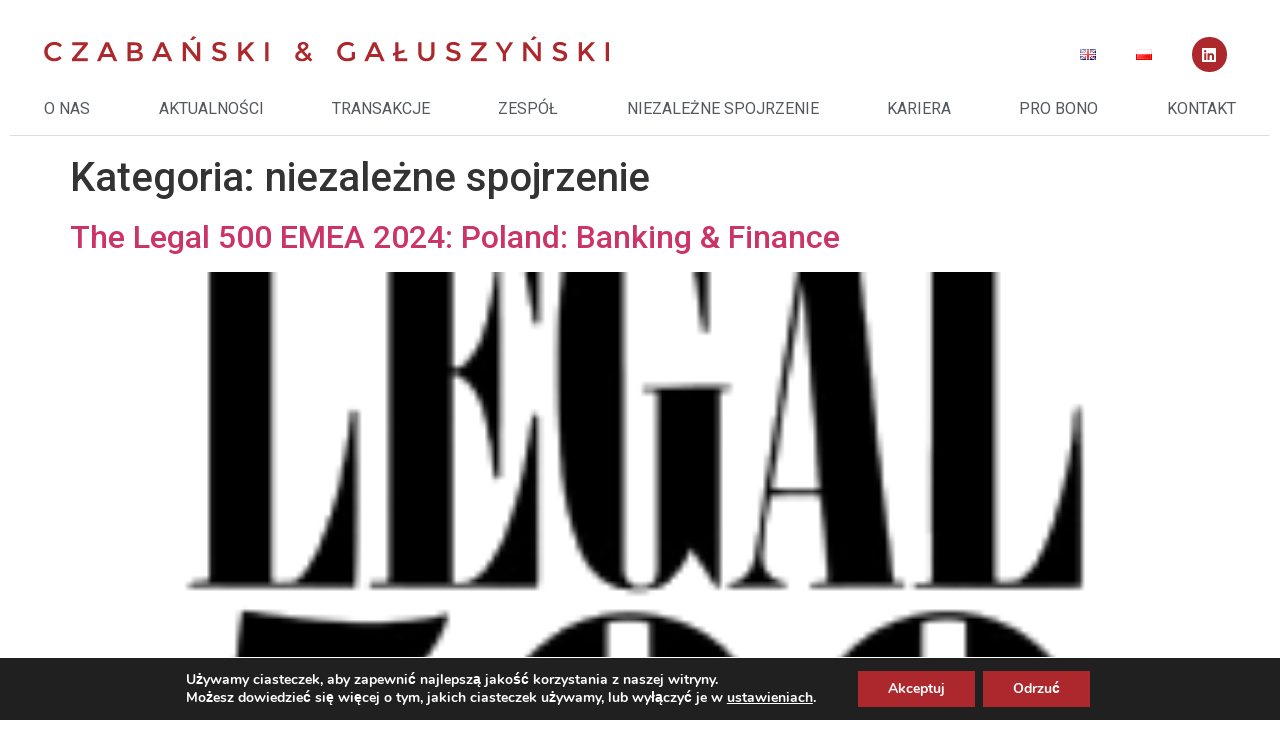

--- FILE ---
content_type: text/css
request_url: https://czabanski-galuszynski.pl/wp-content/uploads/elementor/css/post-27.css?ver=1699961402
body_size: 1531
content:
.elementor-27 .elementor-element.elementor-element-b97def3 > .elementor-container{max-width:1440px;}.elementor-27 .elementor-element.elementor-element-b97def3{margin-top:16px;margin-bottom:0px;padding:0px 0px 0px 0px;}.elementor-27 .elementor-element.elementor-element-d412c71 > .elementor-widget-wrap > .elementor-widget:not(.elementor-widget__width-auto):not(.elementor-widget__width-initial):not(:last-child):not(.elementor-absolute){margin-bottom:0px;}.elementor-27 .elementor-element.elementor-element-a2c8300 > .elementor-container{max-width:1440px;}.elementor-27 .elementor-element.elementor-element-a106d3f{text-align:left;}.elementor-27 .elementor-element.elementor-element-a106d3f img{width:87%;}.elementor-27 .elementor-element.elementor-element-a106d3f > .elementor-widget-container{margin:0px 0px 0px 24px;}.elementor-27 .elementor-element.elementor-element-c55e1f2 .elementor-nav-menu .elementor-item{font-family:"Roboto", Sans-serif;font-size:18px;font-weight:300;line-height:1.3em;}.elementor-27 .elementor-element.elementor-element-c55e1f2 .elementor-nav-menu--main .elementor-item:hover,
					.elementor-27 .elementor-element.elementor-element-c55e1f2 .elementor-nav-menu--main .elementor-item.elementor-item-active,
					.elementor-27 .elementor-element.elementor-element-c55e1f2 .elementor-nav-menu--main .elementor-item.highlighted,
					.elementor-27 .elementor-element.elementor-element-c55e1f2 .elementor-nav-menu--main .elementor-item:focus{color:var( --e-global-color-text );fill:var( --e-global-color-text );}.elementor-27 .elementor-element.elementor-element-c55e1f2 .elementor-nav-menu--main .elementor-item.elementor-item-active{color:var( --e-global-color-primary );}.elementor-27 .elementor-element.elementor-element-aeb84c8 .elementor-menu-toggle{margin:0 auto;}.elementor-27 .elementor-element.elementor-element-aeb84c8 .elementor-nav-menu--dropdown a:hover,
					.elementor-27 .elementor-element.elementor-element-aeb84c8 .elementor-nav-menu--dropdown a.elementor-item-active,
					.elementor-27 .elementor-element.elementor-element-aeb84c8 .elementor-nav-menu--dropdown a.highlighted,
					.elementor-27 .elementor-element.elementor-element-aeb84c8 .elementor-menu-toggle:hover{color:var( --e-global-color-primary );}.elementor-27 .elementor-element.elementor-element-aeb84c8 .elementor-nav-menu--dropdown a:hover,
					.elementor-27 .elementor-element.elementor-element-aeb84c8 .elementor-nav-menu--dropdown a.elementor-item-active,
					.elementor-27 .elementor-element.elementor-element-aeb84c8 .elementor-nav-menu--dropdown a.highlighted{background-color:var( --e-global-color-accent );}.elementor-27 .elementor-element.elementor-element-aeb84c8 .elementor-nav-menu--dropdown a.elementor-item-active{color:var( --e-global-color-primary );background-color:var( --e-global-color-accent );}.elementor-27 .elementor-element.elementor-element-aeb84c8 .elementor-nav-menu--dropdown .elementor-item, .elementor-27 .elementor-element.elementor-element-aeb84c8 .elementor-nav-menu--dropdown  .elementor-sub-item{font-family:"Roboto", Sans-serif;font-weight:400;}.elementor-27 .elementor-element.elementor-element-119b952 .elementor-nav-menu .elementor-item{font-family:"Roboto", Sans-serif;font-size:22px;font-weight:300;line-height:1.3em;}.elementor-27 .elementor-element.elementor-element-119b952 .elementor-nav-menu--main .elementor-item:hover,
					.elementor-27 .elementor-element.elementor-element-119b952 .elementor-nav-menu--main .elementor-item.elementor-item-active,
					.elementor-27 .elementor-element.elementor-element-119b952 .elementor-nav-menu--main .elementor-item.highlighted,
					.elementor-27 .elementor-element.elementor-element-119b952 .elementor-nav-menu--main .elementor-item:focus{color:var( --e-global-color-primary );fill:var( --e-global-color-primary );}.elementor-27 .elementor-element.elementor-element-119b952 .elementor-nav-menu--main .elementor-item.elementor-item-active{color:var( --e-global-color-primary );}.elementor-27 .elementor-element.elementor-element-119b952 .elementor-nav-menu--dropdown a, .elementor-27 .elementor-element.elementor-element-119b952 .elementor-menu-toggle{color:var( --e-global-color-text );}.elementor-27 .elementor-element.elementor-element-119b952 .elementor-nav-menu--dropdown{background-color:var( --e-global-color-accent );}.elementor-27 .elementor-element.elementor-element-119b952 .elementor-nav-menu--dropdown a:hover,
					.elementor-27 .elementor-element.elementor-element-119b952 .elementor-nav-menu--dropdown a.elementor-item-active,
					.elementor-27 .elementor-element.elementor-element-119b952 .elementor-nav-menu--dropdown a.highlighted,
					.elementor-27 .elementor-element.elementor-element-119b952 .elementor-menu-toggle:hover{color:var( --e-global-color-text );}.elementor-27 .elementor-element.elementor-element-119b952 .elementor-nav-menu--dropdown a:hover,
					.elementor-27 .elementor-element.elementor-element-119b952 .elementor-nav-menu--dropdown a.elementor-item-active,
					.elementor-27 .elementor-element.elementor-element-119b952 .elementor-nav-menu--dropdown a.highlighted{background-color:var( --e-global-color-accent );}.elementor-27 .elementor-element.elementor-element-119b952 .elementor-nav-menu--dropdown a.elementor-item-active{color:var( --e-global-color-primary );background-color:var( --e-global-color-accent );}.elementor-27 .elementor-element.elementor-element-119b952 .elementor-nav-menu--dropdown .elementor-item, .elementor-27 .elementor-element.elementor-element-119b952 .elementor-nav-menu--dropdown  .elementor-sub-item{font-family:"Roboto", Sans-serif;font-size:16px;font-weight:500;}.elementor-27 .elementor-element.elementor-element-119b952.elementor-element{--align-self:center;}.elementor-27 .elementor-element.elementor-element-119b952{z-index:5;}.elementor-bc-flex-widget .elementor-27 .elementor-element.elementor-element-6e4c2a7.elementor-column .elementor-widget-wrap{align-items:center;}.elementor-27 .elementor-element.elementor-element-6e4c2a7.elementor-column.elementor-element[data-element_type="column"] > .elementor-widget-wrap.elementor-element-populated{align-content:center;align-items:center;}.elementor-27 .elementor-element.elementor-element-8e365e5 .elementor-repeater-item-a273e5c.elementor-social-icon{background-color:var( --e-global-color-primary );}.elementor-27 .elementor-element.elementor-element-8e365e5{--grid-template-columns:repeat(0, auto);--icon-size:16px;--grid-column-gap:5px;--grid-row-gap:0px;}.elementor-27 .elementor-element.elementor-element-8e365e5 .elementor-widget-container{text-align:right;}.elementor-27 .elementor-element.elementor-element-8e365e5 .elementor-social-icon{--icon-padding:0.6em;}.elementor-27 .elementor-element.elementor-element-8e365e5 > .elementor-widget-container{margin:0px 24px 0px 0px;}.elementor-27 .elementor-element.elementor-global-402 .elementor-menu-toggle{margin-left:auto;background-color:var( --e-global-color-accent );}.elementor-27 .elementor-element.elementor-global-402 .elementor-nav-menu .elementor-item{font-family:"Roboto", Sans-serif;font-size:16px;font-weight:400;line-height:1.3em;}.elementor-27 .elementor-element.elementor-global-402 .elementor-nav-menu--main .elementor-item{color:var( --e-global-color-secondary );fill:var( --e-global-color-secondary );padding-top:16px;padding-bottom:16px;}.elementor-27 .elementor-element.elementor-global-402 .elementor-nav-menu--main .elementor-item:hover,
					.elementor-27 .elementor-element.elementor-global-402 .elementor-nav-menu--main .elementor-item.elementor-item-active,
					.elementor-27 .elementor-element.elementor-global-402 .elementor-nav-menu--main .elementor-item.highlighted,
					.elementor-27 .elementor-element.elementor-global-402 .elementor-nav-menu--main .elementor-item:focus{color:var( --e-global-color-primary );fill:var( --e-global-color-primary );}.elementor-27 .elementor-element.elementor-global-402 .elementor-nav-menu--main:not(.e--pointer-framed) .elementor-item:before,
					.elementor-27 .elementor-element.elementor-global-402 .elementor-nav-menu--main:not(.e--pointer-framed) .elementor-item:after{background-color:var( --e-global-color-primary );}.elementor-27 .elementor-element.elementor-global-402 .e--pointer-framed .elementor-item:before,
					.elementor-27 .elementor-element.elementor-global-402 .e--pointer-framed .elementor-item:after{border-color:var( --e-global-color-primary );}.elementor-27 .elementor-element.elementor-global-402 .elementor-nav-menu--main .elementor-item.elementor-item-active{color:var( --e-global-color-primary );}.elementor-27 .elementor-element.elementor-global-402 .elementor-nav-menu--main:not(.e--pointer-framed) .elementor-item.elementor-item-active:before,
					.elementor-27 .elementor-element.elementor-global-402 .elementor-nav-menu--main:not(.e--pointer-framed) .elementor-item.elementor-item-active:after{background-color:var( --e-global-color-primary );}.elementor-27 .elementor-element.elementor-global-402 .e--pointer-framed .elementor-item.elementor-item-active:before,
					.elementor-27 .elementor-element.elementor-global-402 .e--pointer-framed .elementor-item.elementor-item-active:after{border-color:var( --e-global-color-primary );}.elementor-27 .elementor-element.elementor-global-402 .e--pointer-framed .elementor-item:before{border-width:6px;}.elementor-27 .elementor-element.elementor-global-402 .e--pointer-framed.e--animation-draw .elementor-item:before{border-width:0 0 6px 6px;}.elementor-27 .elementor-element.elementor-global-402 .e--pointer-framed.e--animation-draw .elementor-item:after{border-width:6px 6px 0 0;}.elementor-27 .elementor-element.elementor-global-402 .e--pointer-framed.e--animation-corners .elementor-item:before{border-width:6px 0 0 6px;}.elementor-27 .elementor-element.elementor-global-402 .e--pointer-framed.e--animation-corners .elementor-item:after{border-width:0 6px 6px 0;}.elementor-27 .elementor-element.elementor-global-402 .e--pointer-underline .elementor-item:after,
					 .elementor-27 .elementor-element.elementor-global-402 .e--pointer-overline .elementor-item:before,
					 .elementor-27 .elementor-element.elementor-global-402 .e--pointer-double-line .elementor-item:before,
					 .elementor-27 .elementor-element.elementor-global-402 .e--pointer-double-line .elementor-item:after{height:6px;}.elementor-27 .elementor-element.elementor-global-402 div.elementor-menu-toggle{color:var( --e-global-color-primary );}.elementor-27 .elementor-element.elementor-global-402 div.elementor-menu-toggle svg{fill:var( --e-global-color-primary );}.elementor-27 .elementor-element.elementor-global-402 > .elementor-widget-container{margin:0px 0px 0px 0px;padding:0px 0px 0px 0px;border-style:solid;border-width:0px 0px 0.75px 0px;border-color:#DDDDDD;border-radius:0px 0px 1px 0px;}@media(max-width:1024px){.elementor-27 .elementor-element.elementor-global-402 .elementor-nav-menu .elementor-item{font-size:14px;}.elementor-27 .elementor-element.elementor-global-402 .elementor-nav-menu--main .elementor-item{padding-left:4px;padding-right:4px;}}@media(min-width:768px){.elementor-27 .elementor-element.elementor-element-6bb0149{width:55%;}.elementor-27 .elementor-element.elementor-element-9cc6974{width:3%;}.elementor-27 .elementor-element.elementor-element-14cfa2f{width:2%;}.elementor-27 .elementor-element.elementor-element-e336553{width:36%;}.elementor-27 .elementor-element.elementor-element-6e4c2a7{width:4%;}}@media(max-width:1024px) and (min-width:768px){.elementor-27 .elementor-element.elementor-element-6bb0149{width:61%;}.elementor-27 .elementor-element.elementor-element-e336553{width:27%;}}@media(max-width:767px){.elementor-27 .elementor-element.elementor-element-b97def3{margin-top:0px;margin-bottom:0px;}.elementor-27 .elementor-element.elementor-element-d412c71 > .elementor-widget-wrap > .elementor-widget:not(.elementor-widget__width-auto):not(.elementor-widget__width-initial):not(:last-child):not(.elementor-absolute){margin-bottom:0px;}.elementor-27 .elementor-element.elementor-element-6bb0149{width:55%;}.elementor-bc-flex-widget .elementor-27 .elementor-element.elementor-element-6bb0149.elementor-column .elementor-widget-wrap{align-items:center;}.elementor-27 .elementor-element.elementor-element-6bb0149.elementor-column.elementor-element[data-element_type="column"] > .elementor-widget-wrap.elementor-element-populated{align-content:center;align-items:center;}.elementor-27 .elementor-element.elementor-element-6bb0149 > .elementor-widget-wrap > .elementor-widget:not(.elementor-widget__width-auto):not(.elementor-widget__width-initial):not(:last-child):not(.elementor-absolute){margin-bottom:0px;}.elementor-27 .elementor-element.elementor-element-6bb0149 > .elementor-element-populated{margin:0px 0px 0px 0px;--e-column-margin-right:0px;--e-column-margin-left:0px;padding:8px 0px 16px 0px;}.elementor-27 .elementor-element.elementor-element-a106d3f img{width:98%;}.elementor-27 .elementor-element.elementor-element-a106d3f > .elementor-widget-container{margin:0px 0px 0px 0px;}.elementor-27 .elementor-element.elementor-element-9cc6974{width:32%;}.elementor-bc-flex-widget .elementor-27 .elementor-element.elementor-element-9cc6974.elementor-column .elementor-widget-wrap{align-items:center;}.elementor-27 .elementor-element.elementor-element-9cc6974.elementor-column.elementor-element[data-element_type="column"] > .elementor-widget-wrap.elementor-element-populated{align-content:center;align-items:center;}.elementor-27 .elementor-element.elementor-element-9cc6974 > .elementor-widget-wrap > .elementor-widget:not(.elementor-widget__width-auto):not(.elementor-widget__width-initial):not(:last-child):not(.elementor-absolute){margin-bottom:0px;}.elementor-27 .elementor-element.elementor-element-9cc6974 > .elementor-element-populated{padding:0px 0px 0px 0px;}.elementor-27 .elementor-element.elementor-element-c55e1f2 .elementor-nav-menu .elementor-item{font-size:12px;}.elementor-27 .elementor-element.elementor-element-c55e1f2 .elementor-nav-menu--main .elementor-item{padding-top:0px;padding-bottom:0px;}.elementor-27 .elementor-element.elementor-element-c55e1f2 > .elementor-widget-container{margin:0px 0px 0px 0px;padding:0px 0px 0px 0px;}.elementor-27 .elementor-element.elementor-element-14cfa2f{width:13%;}.elementor-27 .elementor-element.elementor-element-aeb84c8 .elementor-nav-menu--dropdown .elementor-item, .elementor-27 .elementor-element.elementor-element-aeb84c8 .elementor-nav-menu--dropdown  .elementor-sub-item{font-size:14px;}.elementor-27 .elementor-element.elementor-element-aeb84c8 .elementor-nav-menu--dropdown a{padding-top:12px;padding-bottom:12px;}.elementor-27 .elementor-element.elementor-element-e336553{width:85%;}.elementor-27 .elementor-element.elementor-element-6e4c2a7{width:15%;}.elementor-27 .elementor-element.elementor-global-402{width:var( --container-widget-width, 100% );max-width:100%;--container-widget-width:100%;--container-widget-flex-grow:0;}.elementor-27 .elementor-element.elementor-global-402.elementor-element{--align-self:center;--order:99999 /* order end hack */;--flex-grow:0;--flex-shrink:1;}}

--- FILE ---
content_type: text/css
request_url: https://czabanski-galuszynski.pl/wp-content/uploads/elementor/css/post-396.css?ver=1699961402
body_size: 895
content:
.elementor-396 .elementor-element.elementor-element-9992892 > .elementor-container{max-width:1400px;}.elementor-396 .elementor-element.elementor-element-9992892:not(.elementor-motion-effects-element-type-background), .elementor-396 .elementor-element.elementor-element-9992892 > .elementor-motion-effects-container > .elementor-motion-effects-layer{background-color:var( --e-global-color-accent );}.elementor-396 .elementor-element.elementor-element-9992892{transition:background 0.3s, border 0.3s, border-radius 0.3s, box-shadow 0.3s;padding:32px 0px 80px 0px;}.elementor-396 .elementor-element.elementor-element-9992892 > .elementor-background-overlay{transition:background 0.3s, border-radius 0.3s, opacity 0.3s;}.elementor-396 .elementor-element.elementor-element-5ba3a76{text-align:left;}.elementor-396 .elementor-element.elementor-element-5ba3a76 img{width:75%;}.elementor-396 .elementor-element.elementor-element-ba4ae48 > .elementor-element-populated{margin:0px 0px 0px 10px;--e-column-margin-right:0px;--e-column-margin-left:10px;}.elementor-396 .elementor-element.elementor-element-914f6ba .elementor-menu-toggle{margin:0 auto;}.elementor-396 .elementor-element.elementor-element-914f6ba .elementor-nav-menu .elementor-item{font-family:"Roboto", Sans-serif;font-size:16px;font-weight:300;line-height:1.3em;}.elementor-396 .elementor-element.elementor-element-914f6ba .elementor-nav-menu--main .elementor-item:hover,
					.elementor-396 .elementor-element.elementor-element-914f6ba .elementor-nav-menu--main .elementor-item.elementor-item-active,
					.elementor-396 .elementor-element.elementor-element-914f6ba .elementor-nav-menu--main .elementor-item.highlighted,
					.elementor-396 .elementor-element.elementor-element-914f6ba .elementor-nav-menu--main .elementor-item:focus{color:var( --e-global-color-primary );fill:var( --e-global-color-primary );}.elementor-396 .elementor-element.elementor-element-914f6ba .elementor-nav-menu--main:not(.e--pointer-framed) .elementor-item:before,
					.elementor-396 .elementor-element.elementor-element-914f6ba .elementor-nav-menu--main:not(.e--pointer-framed) .elementor-item:after{background-color:var( --e-global-color-primary );}.elementor-396 .elementor-element.elementor-element-914f6ba .e--pointer-framed .elementor-item:before,
					.elementor-396 .elementor-element.elementor-element-914f6ba .e--pointer-framed .elementor-item:after{border-color:var( --e-global-color-primary );}.elementor-396 .elementor-element.elementor-element-914f6ba .elementor-nav-menu--main .elementor-item.elementor-item-active{color:var( --e-global-color-primary );}.elementor-396 .elementor-element.elementor-element-914f6ba .elementor-nav-menu--main:not(.e--pointer-framed) .elementor-item.elementor-item-active:before,
					.elementor-396 .elementor-element.elementor-element-914f6ba .elementor-nav-menu--main:not(.e--pointer-framed) .elementor-item.elementor-item-active:after{background-color:var( --e-global-color-primary );}.elementor-396 .elementor-element.elementor-element-914f6ba .e--pointer-framed .elementor-item.elementor-item-active:before,
					.elementor-396 .elementor-element.elementor-element-914f6ba .e--pointer-framed .elementor-item.elementor-item-active:after{border-color:var( --e-global-color-primary );}.elementor-396 .elementor-element.elementor-element-914f6ba .elementor-nav-menu--main .elementor-item{padding-top:8px;padding-bottom:8px;}.elementor-396 .elementor-element.elementor-element-2f3df11 > .elementor-widget-wrap > .elementor-widget:not(.elementor-widget__width-auto):not(.elementor-widget__width-initial):not(:last-child):not(.elementor-absolute){margin-bottom:0px;}.elementor-396 .elementor-element.elementor-element-2f3df11 > .elementor-element-populated{margin:0px 0px 0px 10px;--e-column-margin-right:0px;--e-column-margin-left:10px;}.elementor-396 .elementor-element.elementor-element-eeae7df{font-family:"Roboto", Sans-serif;font-size:16px;font-weight:300;line-height:1.5em;}.elementor-396 .elementor-element.elementor-element-eeae7df > .elementor-widget-container{margin:0px 0px 0px 0px;padding:0px 0px 0px 0px;}.elementor-396 .elementor-element.elementor-element-52a0bcb .elementor-icon-list-items:not(.elementor-inline-items) .elementor-icon-list-item:not(:last-child){padding-bottom:calc(12px/2);}.elementor-396 .elementor-element.elementor-element-52a0bcb .elementor-icon-list-items:not(.elementor-inline-items) .elementor-icon-list-item:not(:first-child){margin-top:calc(12px/2);}.elementor-396 .elementor-element.elementor-element-52a0bcb .elementor-icon-list-items.elementor-inline-items .elementor-icon-list-item{margin-right:calc(12px/2);margin-left:calc(12px/2);}.elementor-396 .elementor-element.elementor-element-52a0bcb .elementor-icon-list-items.elementor-inline-items{margin-right:calc(-12px/2);margin-left:calc(-12px/2);}body.rtl .elementor-396 .elementor-element.elementor-element-52a0bcb .elementor-icon-list-items.elementor-inline-items .elementor-icon-list-item:after{left:calc(-12px/2);}body:not(.rtl) .elementor-396 .elementor-element.elementor-element-52a0bcb .elementor-icon-list-items.elementor-inline-items .elementor-icon-list-item:after{right:calc(-12px/2);}.elementor-396 .elementor-element.elementor-element-52a0bcb .elementor-icon-list-icon i{color:var( --e-global-color-secondary );transition:color 0.3s;}.elementor-396 .elementor-element.elementor-element-52a0bcb .elementor-icon-list-icon svg{fill:var( --e-global-color-secondary );transition:fill 0.3s;}.elementor-396 .elementor-element.elementor-element-52a0bcb .elementor-icon-list-item:hover .elementor-icon-list-icon i{color:var( --e-global-color-primary );}.elementor-396 .elementor-element.elementor-element-52a0bcb .elementor-icon-list-item:hover .elementor-icon-list-icon svg{fill:var( --e-global-color-primary );}.elementor-396 .elementor-element.elementor-element-52a0bcb{--e-icon-list-icon-size:14px;--e-icon-list-icon-align:left;--e-icon-list-icon-margin:0 calc(var(--e-icon-list-icon-size, 1em) * 0.25) 0 0;--icon-vertical-offset:0px;}.elementor-396 .elementor-element.elementor-element-52a0bcb .elementor-icon-list-icon{padding-right:10px;}.elementor-396 .elementor-element.elementor-element-52a0bcb .elementor-icon-list-item > .elementor-icon-list-text, .elementor-396 .elementor-element.elementor-element-52a0bcb .elementor-icon-list-item > a{font-family:"Roboto", Sans-serif;font-size:16px;font-weight:300;line-height:1.3em;}.elementor-396 .elementor-element.elementor-element-52a0bcb .elementor-icon-list-text{color:var( --e-global-color-secondary );transition:color 0.3s;}.elementor-396 .elementor-element.elementor-element-52a0bcb .elementor-icon-list-item:hover .elementor-icon-list-text{color:var( --e-global-color-primary );}

--- FILE ---
content_type: image/svg+xml
request_url: https://czabanski-galuszynski.pl/wp-content/uploads/2023/02/sygnet-nowe-and-g.svg
body_size: 2142
content:
<svg width="503" height="503" viewBox="0 0 503 503" fill="none" xmlns="http://www.w3.org/2000/svg">
<rect width="503" height="503" fill="#AB2A2A"/>
<path d="M163.662 279.808L177.871 294.285C164.287 309.834 147.487 317.609 127.47 317.609C107.631 317.609 91.0987 311.264 77.8729 298.574C64.8259 285.706 58.3024 269.531 58.3024 250.05C58.3024 230.39 65.0046 214.126 78.4091 201.257C91.8136 188.21 108.703 181.687 129.078 181.687C149.096 181.687 165.985 189.193 179.747 204.206L165.806 219.488C159.551 213.411 153.653 209.211 148.113 206.887C142.572 204.564 136.048 203.402 128.542 203.402C115.137 203.402 103.878 207.692 94.7626 216.27C85.8263 224.849 81.3581 235.752 81.3581 248.977C81.3581 262.025 85.8263 273.106 94.7626 282.221C103.699 291.336 114.333 295.893 126.665 295.893C134.172 295.893 140.606 294.642 145.968 292.14C151.508 289.638 157.406 285.527 163.662 279.808ZM288.851 316L272.289 298.346L269.377 295.07L237.891 259.944C234.857 256.547 231.945 253.089 229.155 249.57C226.364 245.93 223.877 242.351 221.693 238.832C219.63 235.313 217.931 231.916 216.597 228.64C215.383 225.243 214.777 222.088 214.777 219.176C214.777 212.988 216.354 207.467 219.509 202.614C222.785 197.639 227.213 193.757 232.795 190.966C238.497 188.175 245.049 186.78 252.451 186.78C257.911 186.78 263.007 187.811 267.739 189.874C272.471 191.815 276.535 194.606 279.933 198.246C283.451 201.765 285.999 205.89 287.577 210.622L273.381 219.722C271.075 214.141 268.224 210.076 264.827 207.528C261.551 204.98 257.425 203.706 252.451 203.706C248.689 203.706 245.535 204.313 242.987 205.526C240.439 206.618 238.497 208.256 237.163 210.44C235.828 212.624 235.161 215.354 235.161 218.63C235.161 221.299 235.889 224.272 237.345 227.548C238.922 230.703 240.863 233.918 243.169 237.194C245.474 240.47 247.84 243.503 250.267 246.294C252.693 249.085 254.817 251.511 256.637 253.574L281.935 281.784L287.213 287.608L313.239 316H288.851ZM239.893 317.82C231.278 317.82 223.452 316 216.415 312.36C209.377 308.599 203.735 303.685 199.489 297.618C195.363 291.43 193.301 284.696 193.301 277.416C193.301 267.831 195.909 259.519 201.127 252.482C206.465 245.445 214.231 240.045 224.423 236.284L236.071 250.298C228.305 251.997 222.542 254.848 218.781 258.852C215.019 262.735 213.139 268.013 213.139 274.686C213.139 279.782 214.352 284.271 216.779 288.154C219.205 292.037 222.663 295.07 227.153 297.254C231.763 299.438 237.223 300.53 243.533 300.53C248.993 300.53 253.967 299.499 258.457 297.436C263.067 295.252 267.193 292.219 270.833 288.336C274.473 284.453 277.445 279.782 279.751 274.322C282.177 268.862 283.937 262.795 285.029 256.122H301.773C300.802 263.523 299.043 270.379 296.495 276.688C294.068 282.997 290.974 288.7 287.213 293.796C283.573 298.892 279.326 303.26 274.473 306.9C269.741 310.419 264.463 313.149 258.639 315.09C252.815 316.91 246.566 317.82 239.893 317.82ZM387.325 317.89C377.749 317.89 368.803 316.189 360.487 312.787C352.171 309.259 344.863 304.408 338.563 298.234C332.263 292.06 327.349 284.878 323.821 276.688C320.419 268.372 318.718 259.426 318.718 249.85C318.718 240.4 320.419 231.58 323.821 223.39C327.349 215.2 332.2 208.081 338.374 202.033C344.674 195.859 351.982 191.071 360.298 187.669C368.614 184.267 377.56 182.566 387.136 182.566C393.814 182.566 400.303 183.511 406.603 185.401C413.029 187.291 418.825 189.937 423.991 193.339C429.157 196.741 433.378 200.647 436.654 205.057L423.424 218.854C419.644 215.2 415.738 212.176 411.706 209.782C407.8 207.388 403.768 205.561 399.61 204.301C395.452 203.041 391.294 202.411 387.136 202.411C380.332 202.411 374.032 203.608 368.236 206.002C362.566 208.396 357.526 211.735 353.116 216.019C348.832 220.303 345.493 225.343 343.099 231.139C340.705 236.809 339.508 243.046 339.508 249.85C339.508 256.402 340.768 262.639 343.288 268.561C345.808 274.357 349.273 279.46 353.683 283.87C358.219 288.28 363.385 291.745 369.181 294.265C375.103 296.785 381.34 298.045 387.892 298.045C392.806 298.045 397.468 297.352 401.878 295.966C406.288 294.454 410.194 292.375 413.596 289.729C416.998 287.083 419.644 284.059 421.534 280.657C423.424 277.129 424.369 273.412 424.369 269.506V265.726L427.204 268.372H386.758V248.149H445.348C445.6 249.535 445.789 250.921 445.915 252.307C446.041 253.567 446.104 254.827 446.104 256.087C446.23 257.221 446.293 258.355 446.293 259.489C446.293 268.183 444.781 276.121 441.757 283.303C438.733 290.359 434.512 296.47 429.094 301.636C423.802 306.802 417.565 310.834 410.383 313.732C403.327 316.504 395.641 317.89 387.325 317.89Z" fill="white"/>
</svg>


--- FILE ---
content_type: image/svg+xml
request_url: https://czabanski-galuszynski.pl/wp-content/uploads/2023/02/cg-logo.svg
body_size: 3821
content:
<svg xmlns="http://www.w3.org/2000/svg" width="1912" height="89" viewBox="0 0 1912 89" fill="none"><path d="M53.0123 69.0591L60.0558 76.2354C53.3224 83.9434 44.9943 87.7974 35.0714 87.7974C25.2371 87.7974 17.0418 84.6522 10.4856 78.3618C4.01805 71.9828 0.78425 63.9647 0.78425 54.3076C0.78425 44.5619 4.10665 36.4996 10.7514 30.1206C17.3962 23.653 25.7687 20.4192 35.8688 20.4192C45.7916 20.4192 54.1641 24.1403 60.9861 31.5824L54.0755 39.1575C50.9746 36.1452 48.0509 34.0632 45.3044 32.9114C42.5578 31.7596 39.324 31.1837 35.603 31.1837C28.9582 31.1837 23.3765 33.3101 18.8581 37.5628C14.4282 41.8154 12.2133 47.2198 12.2133 53.776C12.2133 60.2436 14.4282 65.7367 18.8581 70.2551C23.2879 74.7736 28.5595 77.0328 34.6727 77.0328C38.3938 77.0328 41.5833 76.4126 44.2412 75.1723C46.9877 73.9319 49.9114 71.8942 53.0123 69.0591ZM132.526 31.9811H95.8463V22.0139H147.809V30.5193L109.933 76.6341V76.8999H148.34V87H94.6502V78.4947L132.526 32.2469V31.9811ZM197.071 72.2486L190.559 87H178.864L207.57 22.0139H219.265L247.837 87H236.142L229.631 72.2486H197.071ZM225.245 62.0156L213.417 35.3035L201.59 62.0156H225.245ZM282.67 87V22.0139H307.92C317.045 22.0139 323.247 23.9631 326.525 27.8614C329.449 31.1395 330.911 34.9048 330.911 39.1575C330.911 44.2961 329.316 48.1058 326.126 50.5865C325.063 51.3839 323.469 52.2699 321.342 53.2445C325.418 54.1304 328.607 55.9467 330.911 58.6932C333.303 61.4397 334.499 64.8507 334.499 68.9262C334.499 74.0648 332.638 78.3618 328.917 81.8171C325.285 85.2724 319.349 87 311.109 87H282.67ZM293.7 48.9918H307.521C315.495 48.9918 319.482 46.2896 319.482 40.8851C319.482 37.7842 318.507 35.5693 316.558 34.2404C314.697 32.8228 311.729 32.114 307.654 32.114H293.7V48.9918ZM293.7 76.8999H310.843C315.096 76.8999 318.241 76.2354 320.279 74.9065C322.317 73.4889 323.336 71.0968 323.336 67.7301C323.336 61.9713 318.729 59.0919 309.514 59.0919H293.7V76.8999ZM383.209 72.2486L376.697 87H365.002L393.707 22.0139H405.402L433.975 87H422.28L415.768 72.2486H383.209ZM411.383 62.0156L399.555 35.3035L387.727 62.0156H411.383ZM517.58 22.0139H528.477V87H516.649L479.837 39.5562V87H468.807V22.0139H479.837L517.58 70.5209V22.0139ZM503.626 13.7744H494.057L504.024 0.351918L514.922 4.87037L503.626 13.7744ZM581.159 38.3601C581.159 41.1066 582.177 43.1001 584.215 44.3404C586.253 45.8466 590.594 47.397 597.239 48.9918C604.238 50.6751 609.332 52.9787 612.522 55.9024C615.8 58.8261 617.439 63.0345 617.439 68.5275C617.439 74.2863 615.268 78.9377 610.927 82.4815C606.675 86.0254 601.093 87.7974 594.182 87.7974C584.171 87.7974 575.134 84.2535 567.072 77.1657L573.982 68.9262C580.716 74.685 587.538 77.5644 594.448 77.5644C597.903 77.5644 600.694 76.8113 602.821 75.3052C604.947 73.7104 606.01 71.6727 606.01 69.192C606.01 66.7112 605.035 64.7621 603.086 63.3445C601.226 61.927 597.859 60.6423 592.986 59.4906C584.569 57.5414 578.722 55.2379 575.444 52.58C571.634 49.6563 569.729 45.1821 569.729 39.1575C569.729 33.3101 571.856 28.7473 576.108 25.4692C580.361 22.1025 585.81 20.4192 592.455 20.4192C601.403 20.4192 609.067 23.0328 615.446 28.26L609.598 36.4996C607.649 34.7276 605.035 33.3101 601.757 32.2469C598.479 31.0952 595.245 30.5193 592.056 30.5193C588.778 30.5193 586.12 31.228 584.082 32.6456C582.133 33.9746 581.159 35.8794 581.159 38.3601ZM656.833 22.0139H667.863V53.6431L697.632 22.0139H711.453L685.405 50.4536L711.852 87H698.828L677.299 58.5603L667.863 68.7933V87H656.833V22.0139ZM748.076 22.0139H759.107V87H748.076V22.0139ZM849.631 68.7933C849.631 61.7941 854.725 55.548 864.914 50.055C862.167 46.8655 860.307 44.3847 859.332 42.6128C858.446 40.8408 858.003 38.5816 858.003 35.8351C858.003 31.0509 859.775 27.2855 863.319 24.539C866.863 21.7924 871.248 20.4192 876.476 20.4192C881.614 20.4192 885.867 21.7481 889.234 24.4061C892.6 26.9754 894.284 30.475 894.284 34.9048C894.284 41.1066 889.322 46.9098 879.399 52.3142C883.563 57.3642 887.595 62.0156 891.493 66.2683C893.442 63.3445 894.948 60.0221 896.011 56.3011L903.586 61.7498C902.08 65.8253 900.264 69.5463 898.138 72.913C898.846 73.6218 900.264 75.0394 902.39 77.1657C904.517 79.2034 906.244 80.8868 907.573 82.2158L900.663 88.7276L892.157 80.2223C886.576 85.2724 879.754 87.7974 871.691 87.7974C865.401 87.7974 860.129 86.0697 855.877 82.6144C851.713 79.1591 849.631 74.5521 849.631 68.7933ZM872.887 78.7605C876.786 78.7605 880.95 76.9442 885.38 73.3117C878.203 65.6038 873.242 60.1107 870.495 56.8326C863.496 60.6423 859.997 64.7621 859.997 69.192C859.997 72.0271 861.193 74.3306 863.585 76.1025C865.977 77.8745 869.078 78.7605 872.887 78.7605ZM868.369 35.1706C868.369 36.854 868.723 38.3601 869.432 39.6891C870.229 41.018 871.736 43.0115 873.951 45.6694C880.95 42.2141 884.449 38.9803 884.449 35.968C884.449 33.6645 883.652 31.8925 882.057 30.6522C880.551 29.3232 878.691 28.6587 876.476 28.6587C874.349 28.6587 872.444 29.3232 870.761 30.6522C869.166 31.9811 868.369 33.4873 868.369 35.1706ZM1040.9 55.3708H1051.8V77.5644C1045.68 84.3864 1036.91 87.7974 1025.48 87.7974C1015.83 87.7974 1007.76 84.6079 1001.3 78.2289C994.829 71.8499 991.596 63.8761 991.596 54.3076C991.596 44.7391 994.874 36.7211 1001.43 30.2535C1008.07 23.6973 1016.09 20.4192 1025.48 20.4192C1034.88 20.4192 1042.67 23.1214 1048.87 28.5258L1043.03 36.8983C1038.51 33.0886 1032.97 31.1837 1026.41 31.1837C1019.77 31.1837 1014.19 33.3544 1009.67 37.6956C1005.24 41.9483 1003.02 47.4856 1003.02 54.3076C1003.02 61.1296 1005.15 66.6669 1009.4 70.9196C1013.74 75.0837 1019.1 77.1657 1025.48 77.1657C1031.69 77.1657 1036.82 75.8368 1040.9 73.1788V55.3708ZM1101.3 72.2486L1094.79 87H1083.09L1111.8 22.0139H1123.49L1152.06 87H1140.37L1133.86 72.2486H1101.3ZM1129.47 62.0156L1117.64 35.3035L1105.82 62.0156H1129.47ZM1187.96 22.0139H1198.99V53.3774L1219.32 46.9984V56.8326L1198.99 63.0787V76.6341H1228.62V87H1187.96V66.534L1180.65 68.7933V58.959L1187.96 56.8326V22.0139ZM1293.27 77.2986C1298.32 77.2986 1302.31 75.571 1305.23 72.1157C1308.24 68.6604 1309.75 63.9647 1309.75 58.0287V22.0139H1320.78V58.4274C1320.78 67.6415 1318.25 74.8179 1313.2 79.9565C1308.15 85.0952 1301.51 87.6645 1293.27 87.6645C1285.03 87.6645 1278.38 85.0952 1273.33 79.9565C1268.28 74.8179 1265.76 67.6415 1265.76 58.4274V22.0139H1276.66V58.0287C1276.66 64.0533 1278.16 68.749 1281.18 72.1157C1284.1 75.571 1288.13 77.2986 1293.27 77.2986ZM1372.61 38.3601C1372.61 41.1066 1373.63 43.1001 1375.67 44.3404C1377.71 45.8466 1382.05 47.397 1388.69 48.9918C1395.69 50.6751 1400.79 52.9787 1403.98 55.9024C1407.26 58.8261 1408.89 63.0345 1408.89 68.5275C1408.89 74.2863 1406.72 78.9377 1402.38 82.4815C1398.13 86.0254 1392.55 87.7974 1385.64 87.7974C1375.63 87.7974 1366.59 84.2535 1358.53 77.1657L1365.44 68.9262C1372.17 74.685 1378.99 77.5644 1385.9 77.5644C1389.36 77.5644 1392.15 76.8113 1394.28 75.3052C1396.4 73.7104 1397.47 71.6727 1397.47 69.192C1397.47 66.7112 1396.49 64.7621 1394.54 63.3445C1392.68 61.927 1389.31 60.6423 1384.44 59.4906C1376.03 57.5414 1370.18 55.2379 1366.9 52.58C1363.09 49.6563 1361.19 45.1821 1361.19 39.1575C1361.19 33.3101 1363.31 28.7473 1367.56 25.4692C1371.82 22.1025 1377.27 20.4192 1383.91 20.4192C1392.86 20.4192 1400.52 23.0328 1406.9 28.26L1401.05 36.4996C1399.1 34.7276 1396.49 33.3101 1393.21 32.2469C1389.93 31.0952 1386.7 30.5193 1383.51 30.5193C1380.23 30.5193 1377.58 31.228 1375.54 32.6456C1373.59 33.9746 1372.61 35.8794 1372.61 38.3601ZM1481.51 31.9811H1444.83V22.0139H1496.8V30.5193L1458.92 76.6341V76.8999H1497.33V87H1443.64V78.4947L1481.51 32.2469V31.9811ZM1562.4 87H1551.24V61.3511L1527.05 22.0139H1539.15L1556.82 51.5168L1574.63 22.0139H1586.59L1562.4 61.3511V87ZM1669.48 22.0139H1680.37V87H1668.55L1631.73 39.5562V87H1620.7V22.0139H1631.73L1669.48 70.5209V22.0139ZM1655.52 13.7744H1645.95L1655.92 0.351918L1666.82 4.87037L1655.52 13.7744ZM1733.06 38.3601C1733.06 41.1066 1734.07 43.1001 1736.11 44.3404C1738.15 45.8466 1742.49 47.397 1749.14 48.9918C1756.14 50.6751 1761.23 52.9787 1764.42 55.9024C1767.7 58.8261 1769.34 63.0345 1769.34 68.5275C1769.34 74.2863 1767.17 78.9377 1762.82 82.4815C1758.57 86.0254 1752.99 87.7974 1746.08 87.7974C1736.07 87.7974 1727.03 84.2535 1718.97 77.1657L1725.88 68.9262C1732.61 74.685 1739.43 77.5644 1746.35 77.5644C1749.8 77.5644 1752.59 76.8113 1754.72 75.3052C1756.84 73.7104 1757.91 71.6727 1757.91 69.192C1757.91 66.7112 1756.93 64.7621 1754.98 63.3445C1753.12 61.927 1749.76 60.6423 1744.88 59.4906C1736.47 57.5414 1730.62 55.2379 1727.34 52.58C1723.53 49.6563 1721.63 45.1821 1721.63 39.1575C1721.63 33.3101 1723.75 28.7473 1728.01 25.4692C1732.26 22.1025 1737.71 20.4192 1744.35 20.4192C1753.3 20.4192 1760.96 23.0328 1767.34 28.26L1761.5 36.4996C1759.55 34.7276 1756.93 33.3101 1753.65 32.2469C1750.38 31.0952 1747.14 30.5193 1743.95 30.5193C1740.67 30.5193 1738.02 31.228 1735.98 32.6456C1734.03 33.9746 1733.06 35.8794 1733.06 38.3601ZM1808.73 22.0139H1819.76V53.6431L1849.53 22.0139H1863.35L1837.3 50.4536L1863.75 87H1850.72L1829.2 58.5603L1819.76 68.7933V87H1808.73V22.0139ZM1899.97 22.0139H1911V87H1899.97V22.0139Z" fill="#AD282C"></path></svg>